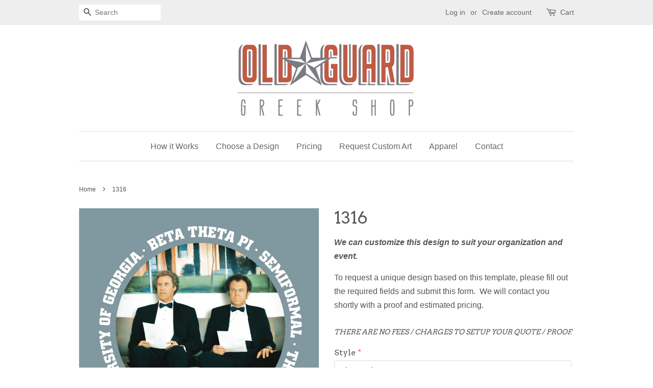

--- FILE ---
content_type: text/html; charset=utf-8
request_url: https://oldguardgreekshop.com/products/1316-1
body_size: 16219
content:
<!doctype html>
<!--[if lt IE 7]><html class="no-js lt-ie9 lt-ie8 lt-ie7" lang="en"> <![endif]-->
<!--[if IE 7]><html class="no-js lt-ie9 lt-ie8" lang="en"> <![endif]-->
<!--[if IE 8]><html class="no-js lt-ie9" lang="en"> <![endif]-->
<!--[if IE 9 ]><html class="ie9 no-js"> <![endif]-->
<!--[if (gt IE 9)|!(IE)]><!--> <html class="no-js"> <!--<![endif]-->
<head>

  <!-- Basic page needs ================================================== -->
  <meta charset="utf-8">
  <meta http-equiv="X-UA-Compatible" content="IE=edge,chrome=1">

  

  <!-- Title and description ================================================== -->
  <title>
  1316 &ndash; Old Guard Graphics - Greek Shop
  </title>

  
  <meta name="description" content="We can customize this design to suit your organization and event. To request a unique design based on this template, please fill out the required fields and submit this form.  We will contact you shortly with a proof and estimated pricing. THERE ARE NO FEES / CHARGES TO SETUP YOUR QUOTE / PROOF. ">
  

  <!-- Social meta ================================================== -->
  

  <meta property="og:type" content="product">
  <meta property="og:title" content="1316">
  <meta property="og:url" content="https://oldguardgreekshop.com/products/1316-1">
  
  <meta property="og:image" content="http://oldguardgreekshop.com/cdn/shop/products/cc_swatches_e14446a0-b7d7-4b93-bd4d-9c7637efbd83_grande.jpg?v=1498671012">
  <meta property="og:image:secure_url" content="https://oldguardgreekshop.com/cdn/shop/products/cc_swatches_e14446a0-b7d7-4b93-bd4d-9c7637efbd83_grande.jpg?v=1498671012">
  
  <meta property="og:image" content="http://oldguardgreekshop.com/cdn/shop/products/BACK_476ee8c0-2917-4b3c-8f8e-0e475128fd3d_grande.jpg?v=1498671012">
  <meta property="og:image:secure_url" content="https://oldguardgreekshop.com/cdn/shop/products/BACK_476ee8c0-2917-4b3c-8f8e-0e475128fd3d_grande.jpg?v=1498671012">
  
  <meta property="og:image" content="http://oldguardgreekshop.com/cdn/shop/products/DETAIL_ff94f5e8-db08-4639-b813-758f78966928_grande.jpg?v=1498671012">
  <meta property="og:image:secure_url" content="https://oldguardgreekshop.com/cdn/shop/products/DETAIL_ff94f5e8-db08-4639-b813-758f78966928_grande.jpg?v=1498671012">
  
  <meta property="og:price:amount" content="0.00">
  <meta property="og:price:currency" content="USD">


  <meta property="og:description" content="We can customize this design to suit your organization and event. To request a unique design based on this template, please fill out the required fields and submit this form.  We will contact you shortly with a proof and estimated pricing. THERE ARE NO FEES / CHARGES TO SETUP YOUR QUOTE / PROOF. ">

<meta property="og:site_name" content="Old Guard Graphics - Greek Shop">


  <meta name="twitter:card" content="summary">



  <meta name="twitter:title" content="1316">
  <meta name="twitter:description" content="We can customize this design to suit your organization and event.
To request a unique design based on this template, please fill out the required fields and submit this form.  We will contact you shor">



  <!-- Helpers ================================================== -->
  <link rel="canonical" href="https://oldguardgreekshop.com/products/1316-1">
  <meta name="viewport" content="width=device-width,initial-scale=1">
  <meta name="theme-color" content="#9e3009">

  <!-- CSS ================================================== -->
  <link href="//oldguardgreekshop.com/cdn/shop/t/2/assets/timber.scss.css?v=81623565299429443991687394618" rel="stylesheet" type="text/css" media="all" />
  <link href="//oldguardgreekshop.com/cdn/shop/t/2/assets/theme.scss.css?v=178455155232808104301674769406" rel="stylesheet" type="text/css" media="all" />

  

  
    
    
    <link href="//fonts.googleapis.com/css?family=Arvo:400" rel="stylesheet" type="text/css" media="all" />
  




  <script>
    window.theme = window.theme || {};

    var theme = {
      strings: {
        zoomClose: "Close (Esc)",
        zoomPrev: "Previous (Left arrow key)",
        zoomNext: "Next (Right arrow key)"
      },
      settings: {
        // Adding some settings to allow the editor to update correctly when they are changed
        themeBgImage: false,
        customBgImage: '',
        enableWideLayout: false,
        typeAccentTransform: false,
        typeAccentSpacing: false,
        baseFontSize: '16px',
        headerBaseFontSize: '32px',
        accentFontSize: '16px'
      },
      variables: {
        mediaQueryMedium: 'screen and (max-width: 768px)',
        bpSmall: false
      },
      moneyFormat: "\u003cspan class=hidden\u003e${{ amount }}\u003c\/span\u003e"
    }
  </script>

  <!-- Header hook for plugins ================================================== -->
  <script>window.performance && window.performance.mark && window.performance.mark('shopify.content_for_header.start');</script><meta id="shopify-digital-wallet" name="shopify-digital-wallet" content="/19945039/digital_wallets/dialog">
<link rel="alternate" type="application/json+oembed" href="https://oldguardgreekshop.com/products/1316-1.oembed">
<script async="async" src="/checkouts/internal/preloads.js?locale=en-US"></script>
<script id="shopify-features" type="application/json">{"accessToken":"b9c2e34d88560c351b8bc78cacb3d8ac","betas":["rich-media-storefront-analytics"],"domain":"oldguardgreekshop.com","predictiveSearch":true,"shopId":19945039,"locale":"en"}</script>
<script>var Shopify = Shopify || {};
Shopify.shop = "oldguardgreekshop.myshopify.com";
Shopify.locale = "en";
Shopify.currency = {"active":"USD","rate":"1.0"};
Shopify.country = "US";
Shopify.theme = {"name":"minimal","id":173802256,"schema_name":"Minimal","schema_version":"3.2.0","theme_store_id":380,"role":"main"};
Shopify.theme.handle = "null";
Shopify.theme.style = {"id":null,"handle":null};
Shopify.cdnHost = "oldguardgreekshop.com/cdn";
Shopify.routes = Shopify.routes || {};
Shopify.routes.root = "/";</script>
<script type="module">!function(o){(o.Shopify=o.Shopify||{}).modules=!0}(window);</script>
<script>!function(o){function n(){var o=[];function n(){o.push(Array.prototype.slice.apply(arguments))}return n.q=o,n}var t=o.Shopify=o.Shopify||{};t.loadFeatures=n(),t.autoloadFeatures=n()}(window);</script>
<script id="shop-js-analytics" type="application/json">{"pageType":"product"}</script>
<script defer="defer" async type="module" src="//oldguardgreekshop.com/cdn/shopifycloud/shop-js/modules/v2/client.init-shop-cart-sync_BdyHc3Nr.en.esm.js"></script>
<script defer="defer" async type="module" src="//oldguardgreekshop.com/cdn/shopifycloud/shop-js/modules/v2/chunk.common_Daul8nwZ.esm.js"></script>
<script type="module">
  await import("//oldguardgreekshop.com/cdn/shopifycloud/shop-js/modules/v2/client.init-shop-cart-sync_BdyHc3Nr.en.esm.js");
await import("//oldguardgreekshop.com/cdn/shopifycloud/shop-js/modules/v2/chunk.common_Daul8nwZ.esm.js");

  window.Shopify.SignInWithShop?.initShopCartSync?.({"fedCMEnabled":true,"windoidEnabled":true});

</script>
<script>(function() {
  var isLoaded = false;
  function asyncLoad() {
    if (isLoaded) return;
    isLoaded = true;
    var urls = ["https:\/\/cdn.productcustomizer.com\/storefront\/production-product-customizer-v2.js?shop=oldguardgreekshop.myshopify.com"];
    for (var i = 0; i < urls.length; i++) {
      var s = document.createElement('script');
      s.type = 'text/javascript';
      s.async = true;
      s.src = urls[i];
      var x = document.getElementsByTagName('script')[0];
      x.parentNode.insertBefore(s, x);
    }
  };
  if(window.attachEvent) {
    window.attachEvent('onload', asyncLoad);
  } else {
    window.addEventListener('load', asyncLoad, false);
  }
})();</script>
<script id="__st">var __st={"a":19945039,"offset":-18000,"reqid":"11ffd8be-ea20-4758-b820-511eb766635c-1768965179","pageurl":"oldguardgreekshop.com\/products\/1316-1","u":"f72899c61198","p":"product","rtyp":"product","rid":9595716368};</script>
<script>window.ShopifyPaypalV4VisibilityTracking = true;</script>
<script id="captcha-bootstrap">!function(){'use strict';const t='contact',e='account',n='new_comment',o=[[t,t],['blogs',n],['comments',n],[t,'customer']],c=[[e,'customer_login'],[e,'guest_login'],[e,'recover_customer_password'],[e,'create_customer']],r=t=>t.map((([t,e])=>`form[action*='/${t}']:not([data-nocaptcha='true']) input[name='form_type'][value='${e}']`)).join(','),a=t=>()=>t?[...document.querySelectorAll(t)].map((t=>t.form)):[];function s(){const t=[...o],e=r(t);return a(e)}const i='password',u='form_key',d=['recaptcha-v3-token','g-recaptcha-response','h-captcha-response',i],f=()=>{try{return window.sessionStorage}catch{return}},m='__shopify_v',_=t=>t.elements[u];function p(t,e,n=!1){try{const o=window.sessionStorage,c=JSON.parse(o.getItem(e)),{data:r}=function(t){const{data:e,action:n}=t;return t[m]||n?{data:e,action:n}:{data:t,action:n}}(c);for(const[e,n]of Object.entries(r))t.elements[e]&&(t.elements[e].value=n);n&&o.removeItem(e)}catch(o){console.error('form repopulation failed',{error:o})}}const l='form_type',E='cptcha';function T(t){t.dataset[E]=!0}const w=window,h=w.document,L='Shopify',v='ce_forms',y='captcha';let A=!1;((t,e)=>{const n=(g='f06e6c50-85a8-45c8-87d0-21a2b65856fe',I='https://cdn.shopify.com/shopifycloud/storefront-forms-hcaptcha/ce_storefront_forms_captcha_hcaptcha.v1.5.2.iife.js',D={infoText:'Protected by hCaptcha',privacyText:'Privacy',termsText:'Terms'},(t,e,n)=>{const o=w[L][v],c=o.bindForm;if(c)return c(t,g,e,D).then(n);var r;o.q.push([[t,g,e,D],n]),r=I,A||(h.body.append(Object.assign(h.createElement('script'),{id:'captcha-provider',async:!0,src:r})),A=!0)});var g,I,D;w[L]=w[L]||{},w[L][v]=w[L][v]||{},w[L][v].q=[],w[L][y]=w[L][y]||{},w[L][y].protect=function(t,e){n(t,void 0,e),T(t)},Object.freeze(w[L][y]),function(t,e,n,w,h,L){const[v,y,A,g]=function(t,e,n){const i=e?o:[],u=t?c:[],d=[...i,...u],f=r(d),m=r(i),_=r(d.filter((([t,e])=>n.includes(e))));return[a(f),a(m),a(_),s()]}(w,h,L),I=t=>{const e=t.target;return e instanceof HTMLFormElement?e:e&&e.form},D=t=>v().includes(t);t.addEventListener('submit',(t=>{const e=I(t);if(!e)return;const n=D(e)&&!e.dataset.hcaptchaBound&&!e.dataset.recaptchaBound,o=_(e),c=g().includes(e)&&(!o||!o.value);(n||c)&&t.preventDefault(),c&&!n&&(function(t){try{if(!f())return;!function(t){const e=f();if(!e)return;const n=_(t);if(!n)return;const o=n.value;o&&e.removeItem(o)}(t);const e=Array.from(Array(32),(()=>Math.random().toString(36)[2])).join('');!function(t,e){_(t)||t.append(Object.assign(document.createElement('input'),{type:'hidden',name:u})),t.elements[u].value=e}(t,e),function(t,e){const n=f();if(!n)return;const o=[...t.querySelectorAll(`input[type='${i}']`)].map((({name:t})=>t)),c=[...d,...o],r={};for(const[a,s]of new FormData(t).entries())c.includes(a)||(r[a]=s);n.setItem(e,JSON.stringify({[m]:1,action:t.action,data:r}))}(t,e)}catch(e){console.error('failed to persist form',e)}}(e),e.submit())}));const S=(t,e)=>{t&&!t.dataset[E]&&(n(t,e.some((e=>e===t))),T(t))};for(const o of['focusin','change'])t.addEventListener(o,(t=>{const e=I(t);D(e)&&S(e,y())}));const B=e.get('form_key'),M=e.get(l),P=B&&M;t.addEventListener('DOMContentLoaded',(()=>{const t=y();if(P)for(const e of t)e.elements[l].value===M&&p(e,B);[...new Set([...A(),...v().filter((t=>'true'===t.dataset.shopifyCaptcha))])].forEach((e=>S(e,t)))}))}(h,new URLSearchParams(w.location.search),n,t,e,['guest_login'])})(!0,!0)}();</script>
<script integrity="sha256-4kQ18oKyAcykRKYeNunJcIwy7WH5gtpwJnB7kiuLZ1E=" data-source-attribution="shopify.loadfeatures" defer="defer" src="//oldguardgreekshop.com/cdn/shopifycloud/storefront/assets/storefront/load_feature-a0a9edcb.js" crossorigin="anonymous"></script>
<script data-source-attribution="shopify.dynamic_checkout.dynamic.init">var Shopify=Shopify||{};Shopify.PaymentButton=Shopify.PaymentButton||{isStorefrontPortableWallets:!0,init:function(){window.Shopify.PaymentButton.init=function(){};var t=document.createElement("script");t.src="https://oldguardgreekshop.com/cdn/shopifycloud/portable-wallets/latest/portable-wallets.en.js",t.type="module",document.head.appendChild(t)}};
</script>
<script data-source-attribution="shopify.dynamic_checkout.buyer_consent">
  function portableWalletsHideBuyerConsent(e){var t=document.getElementById("shopify-buyer-consent"),n=document.getElementById("shopify-subscription-policy-button");t&&n&&(t.classList.add("hidden"),t.setAttribute("aria-hidden","true"),n.removeEventListener("click",e))}function portableWalletsShowBuyerConsent(e){var t=document.getElementById("shopify-buyer-consent"),n=document.getElementById("shopify-subscription-policy-button");t&&n&&(t.classList.remove("hidden"),t.removeAttribute("aria-hidden"),n.addEventListener("click",e))}window.Shopify?.PaymentButton&&(window.Shopify.PaymentButton.hideBuyerConsent=portableWalletsHideBuyerConsent,window.Shopify.PaymentButton.showBuyerConsent=portableWalletsShowBuyerConsent);
</script>
<script data-source-attribution="shopify.dynamic_checkout.cart.bootstrap">document.addEventListener("DOMContentLoaded",(function(){function t(){return document.querySelector("shopify-accelerated-checkout-cart, shopify-accelerated-checkout")}if(t())Shopify.PaymentButton.init();else{new MutationObserver((function(e,n){t()&&(Shopify.PaymentButton.init(),n.disconnect())})).observe(document.body,{childList:!0,subtree:!0})}}));
</script>

<script>window.performance && window.performance.mark && window.performance.mark('shopify.content_for_header.end');</script>

  

<!--[if lt IE 9]>
<script src="//cdnjs.cloudflare.com/ajax/libs/html5shiv/3.7.2/html5shiv.min.js" type="text/javascript"></script>
<link href="//oldguardgreekshop.com/cdn/shop/t/2/assets/respond-proxy.html" id="respond-proxy" rel="respond-proxy" />
<link href="//oldguardgreekshop.com/search?q=3678c082eebccc9b1fa7657065450471" id="respond-redirect" rel="respond-redirect" />
<script src="//oldguardgreekshop.com/search?q=3678c082eebccc9b1fa7657065450471" type="text/javascript"></script>
<![endif]-->


  <script src="//ajax.googleapis.com/ajax/libs/jquery/2.2.3/jquery.min.js" type="text/javascript"></script>

  
  
  <link href="//oldguardgreekshop.com/cdn/shop/t/2/assets/shopstorm-apps.scss.css?v=78195829596500560511623446110" rel="stylesheet" type="text/css" media="all" />
  <script async src="https://cdn.productcustomizer.com/storefront/production-product-customizer-v2.js?shop=oldguardgreekshop.myshopify.com" type="text/javascript"></script>
<link href="https://monorail-edge.shopifysvc.com" rel="dns-prefetch">
<script>(function(){if ("sendBeacon" in navigator && "performance" in window) {try {var session_token_from_headers = performance.getEntriesByType('navigation')[0].serverTiming.find(x => x.name == '_s').description;} catch {var session_token_from_headers = undefined;}var session_cookie_matches = document.cookie.match(/_shopify_s=([^;]*)/);var session_token_from_cookie = session_cookie_matches && session_cookie_matches.length === 2 ? session_cookie_matches[1] : "";var session_token = session_token_from_headers || session_token_from_cookie || "";function handle_abandonment_event(e) {var entries = performance.getEntries().filter(function(entry) {return /monorail-edge.shopifysvc.com/.test(entry.name);});if (!window.abandonment_tracked && entries.length === 0) {window.abandonment_tracked = true;var currentMs = Date.now();var navigation_start = performance.timing.navigationStart;var payload = {shop_id: 19945039,url: window.location.href,navigation_start,duration: currentMs - navigation_start,session_token,page_type: "product"};window.navigator.sendBeacon("https://monorail-edge.shopifysvc.com/v1/produce", JSON.stringify({schema_id: "online_store_buyer_site_abandonment/1.1",payload: payload,metadata: {event_created_at_ms: currentMs,event_sent_at_ms: currentMs}}));}}window.addEventListener('pagehide', handle_abandonment_event);}}());</script>
<script id="web-pixels-manager-setup">(function e(e,d,r,n,o){if(void 0===o&&(o={}),!Boolean(null===(a=null===(i=window.Shopify)||void 0===i?void 0:i.analytics)||void 0===a?void 0:a.replayQueue)){var i,a;window.Shopify=window.Shopify||{};var t=window.Shopify;t.analytics=t.analytics||{};var s=t.analytics;s.replayQueue=[],s.publish=function(e,d,r){return s.replayQueue.push([e,d,r]),!0};try{self.performance.mark("wpm:start")}catch(e){}var l=function(){var e={modern:/Edge?\/(1{2}[4-9]|1[2-9]\d|[2-9]\d{2}|\d{4,})\.\d+(\.\d+|)|Firefox\/(1{2}[4-9]|1[2-9]\d|[2-9]\d{2}|\d{4,})\.\d+(\.\d+|)|Chrom(ium|e)\/(9{2}|\d{3,})\.\d+(\.\d+|)|(Maci|X1{2}).+ Version\/(15\.\d+|(1[6-9]|[2-9]\d|\d{3,})\.\d+)([,.]\d+|)( \(\w+\)|)( Mobile\/\w+|) Safari\/|Chrome.+OPR\/(9{2}|\d{3,})\.\d+\.\d+|(CPU[ +]OS|iPhone[ +]OS|CPU[ +]iPhone|CPU IPhone OS|CPU iPad OS)[ +]+(15[._]\d+|(1[6-9]|[2-9]\d|\d{3,})[._]\d+)([._]\d+|)|Android:?[ /-](13[3-9]|1[4-9]\d|[2-9]\d{2}|\d{4,})(\.\d+|)(\.\d+|)|Android.+Firefox\/(13[5-9]|1[4-9]\d|[2-9]\d{2}|\d{4,})\.\d+(\.\d+|)|Android.+Chrom(ium|e)\/(13[3-9]|1[4-9]\d|[2-9]\d{2}|\d{4,})\.\d+(\.\d+|)|SamsungBrowser\/([2-9]\d|\d{3,})\.\d+/,legacy:/Edge?\/(1[6-9]|[2-9]\d|\d{3,})\.\d+(\.\d+|)|Firefox\/(5[4-9]|[6-9]\d|\d{3,})\.\d+(\.\d+|)|Chrom(ium|e)\/(5[1-9]|[6-9]\d|\d{3,})\.\d+(\.\d+|)([\d.]+$|.*Safari\/(?![\d.]+ Edge\/[\d.]+$))|(Maci|X1{2}).+ Version\/(10\.\d+|(1[1-9]|[2-9]\d|\d{3,})\.\d+)([,.]\d+|)( \(\w+\)|)( Mobile\/\w+|) Safari\/|Chrome.+OPR\/(3[89]|[4-9]\d|\d{3,})\.\d+\.\d+|(CPU[ +]OS|iPhone[ +]OS|CPU[ +]iPhone|CPU IPhone OS|CPU iPad OS)[ +]+(10[._]\d+|(1[1-9]|[2-9]\d|\d{3,})[._]\d+)([._]\d+|)|Android:?[ /-](13[3-9]|1[4-9]\d|[2-9]\d{2}|\d{4,})(\.\d+|)(\.\d+|)|Mobile Safari.+OPR\/([89]\d|\d{3,})\.\d+\.\d+|Android.+Firefox\/(13[5-9]|1[4-9]\d|[2-9]\d{2}|\d{4,})\.\d+(\.\d+|)|Android.+Chrom(ium|e)\/(13[3-9]|1[4-9]\d|[2-9]\d{2}|\d{4,})\.\d+(\.\d+|)|Android.+(UC? ?Browser|UCWEB|U3)[ /]?(15\.([5-9]|\d{2,})|(1[6-9]|[2-9]\d|\d{3,})\.\d+)\.\d+|SamsungBrowser\/(5\.\d+|([6-9]|\d{2,})\.\d+)|Android.+MQ{2}Browser\/(14(\.(9|\d{2,})|)|(1[5-9]|[2-9]\d|\d{3,})(\.\d+|))(\.\d+|)|K[Aa][Ii]OS\/(3\.\d+|([4-9]|\d{2,})\.\d+)(\.\d+|)/},d=e.modern,r=e.legacy,n=navigator.userAgent;return n.match(d)?"modern":n.match(r)?"legacy":"unknown"}(),u="modern"===l?"modern":"legacy",c=(null!=n?n:{modern:"",legacy:""})[u],f=function(e){return[e.baseUrl,"/wpm","/b",e.hashVersion,"modern"===e.buildTarget?"m":"l",".js"].join("")}({baseUrl:d,hashVersion:r,buildTarget:u}),m=function(e){var d=e.version,r=e.bundleTarget,n=e.surface,o=e.pageUrl,i=e.monorailEndpoint;return{emit:function(e){var a=e.status,t=e.errorMsg,s=(new Date).getTime(),l=JSON.stringify({metadata:{event_sent_at_ms:s},events:[{schema_id:"web_pixels_manager_load/3.1",payload:{version:d,bundle_target:r,page_url:o,status:a,surface:n,error_msg:t},metadata:{event_created_at_ms:s}}]});if(!i)return console&&console.warn&&console.warn("[Web Pixels Manager] No Monorail endpoint provided, skipping logging."),!1;try{return self.navigator.sendBeacon.bind(self.navigator)(i,l)}catch(e){}var u=new XMLHttpRequest;try{return u.open("POST",i,!0),u.setRequestHeader("Content-Type","text/plain"),u.send(l),!0}catch(e){return console&&console.warn&&console.warn("[Web Pixels Manager] Got an unhandled error while logging to Monorail."),!1}}}}({version:r,bundleTarget:l,surface:e.surface,pageUrl:self.location.href,monorailEndpoint:e.monorailEndpoint});try{o.browserTarget=l,function(e){var d=e.src,r=e.async,n=void 0===r||r,o=e.onload,i=e.onerror,a=e.sri,t=e.scriptDataAttributes,s=void 0===t?{}:t,l=document.createElement("script"),u=document.querySelector("head"),c=document.querySelector("body");if(l.async=n,l.src=d,a&&(l.integrity=a,l.crossOrigin="anonymous"),s)for(var f in s)if(Object.prototype.hasOwnProperty.call(s,f))try{l.dataset[f]=s[f]}catch(e){}if(o&&l.addEventListener("load",o),i&&l.addEventListener("error",i),u)u.appendChild(l);else{if(!c)throw new Error("Did not find a head or body element to append the script");c.appendChild(l)}}({src:f,async:!0,onload:function(){if(!function(){var e,d;return Boolean(null===(d=null===(e=window.Shopify)||void 0===e?void 0:e.analytics)||void 0===d?void 0:d.initialized)}()){var d=window.webPixelsManager.init(e)||void 0;if(d){var r=window.Shopify.analytics;r.replayQueue.forEach((function(e){var r=e[0],n=e[1],o=e[2];d.publishCustomEvent(r,n,o)})),r.replayQueue=[],r.publish=d.publishCustomEvent,r.visitor=d.visitor,r.initialized=!0}}},onerror:function(){return m.emit({status:"failed",errorMsg:"".concat(f," has failed to load")})},sri:function(e){var d=/^sha384-[A-Za-z0-9+/=]+$/;return"string"==typeof e&&d.test(e)}(c)?c:"",scriptDataAttributes:o}),m.emit({status:"loading"})}catch(e){m.emit({status:"failed",errorMsg:(null==e?void 0:e.message)||"Unknown error"})}}})({shopId: 19945039,storefrontBaseUrl: "https://oldguardgreekshop.com",extensionsBaseUrl: "https://extensions.shopifycdn.com/cdn/shopifycloud/web-pixels-manager",monorailEndpoint: "https://monorail-edge.shopifysvc.com/unstable/produce_batch",surface: "storefront-renderer",enabledBetaFlags: ["2dca8a86"],webPixelsConfigList: [{"id":"52428865","eventPayloadVersion":"v1","runtimeContext":"LAX","scriptVersion":"1","type":"CUSTOM","privacyPurposes":["MARKETING"],"name":"Meta pixel (migrated)"},{"id":"shopify-app-pixel","configuration":"{}","eventPayloadVersion":"v1","runtimeContext":"STRICT","scriptVersion":"0450","apiClientId":"shopify-pixel","type":"APP","privacyPurposes":["ANALYTICS","MARKETING"]},{"id":"shopify-custom-pixel","eventPayloadVersion":"v1","runtimeContext":"LAX","scriptVersion":"0450","apiClientId":"shopify-pixel","type":"CUSTOM","privacyPurposes":["ANALYTICS","MARKETING"]}],isMerchantRequest: false,initData: {"shop":{"name":"Old Guard Graphics - Greek Shop","paymentSettings":{"currencyCode":"USD"},"myshopifyDomain":"oldguardgreekshop.myshopify.com","countryCode":"US","storefrontUrl":"https:\/\/oldguardgreekshop.com"},"customer":null,"cart":null,"checkout":null,"productVariants":[{"price":{"amount":0.0,"currencyCode":"USD"},"product":{"title":"1316","vendor":"oldguardgreekshop","id":"9595716368","untranslatedTitle":"1316","url":"\/products\/1316-1","type":"Shirt Design Template"},"id":"39997906448","image":{"src":"\/\/oldguardgreekshop.com\/cdn\/shop\/products\/DETAIL_ff94f5e8-db08-4639-b813-758f78966928.jpg?v=1498671012"},"sku":"","title":"Default Title","untranslatedTitle":"Default Title"}],"purchasingCompany":null},},"https://oldguardgreekshop.com/cdn","fcfee988w5aeb613cpc8e4bc33m6693e112",{"modern":"","legacy":""},{"shopId":"19945039","storefrontBaseUrl":"https:\/\/oldguardgreekshop.com","extensionBaseUrl":"https:\/\/extensions.shopifycdn.com\/cdn\/shopifycloud\/web-pixels-manager","surface":"storefront-renderer","enabledBetaFlags":"[\"2dca8a86\"]","isMerchantRequest":"false","hashVersion":"fcfee988w5aeb613cpc8e4bc33m6693e112","publish":"custom","events":"[[\"page_viewed\",{}],[\"product_viewed\",{\"productVariant\":{\"price\":{\"amount\":0.0,\"currencyCode\":\"USD\"},\"product\":{\"title\":\"1316\",\"vendor\":\"oldguardgreekshop\",\"id\":\"9595716368\",\"untranslatedTitle\":\"1316\",\"url\":\"\/products\/1316-1\",\"type\":\"Shirt Design Template\"},\"id\":\"39997906448\",\"image\":{\"src\":\"\/\/oldguardgreekshop.com\/cdn\/shop\/products\/DETAIL_ff94f5e8-db08-4639-b813-758f78966928.jpg?v=1498671012\"},\"sku\":\"\",\"title\":\"Default Title\",\"untranslatedTitle\":\"Default Title\"}}]]"});</script><script>
  window.ShopifyAnalytics = window.ShopifyAnalytics || {};
  window.ShopifyAnalytics.meta = window.ShopifyAnalytics.meta || {};
  window.ShopifyAnalytics.meta.currency = 'USD';
  var meta = {"product":{"id":9595716368,"gid":"gid:\/\/shopify\/Product\/9595716368","vendor":"oldguardgreekshop","type":"Shirt Design Template","handle":"1316-1","variants":[{"id":39997906448,"price":0,"name":"1316","public_title":null,"sku":""}],"remote":false},"page":{"pageType":"product","resourceType":"product","resourceId":9595716368,"requestId":"11ffd8be-ea20-4758-b820-511eb766635c-1768965179"}};
  for (var attr in meta) {
    window.ShopifyAnalytics.meta[attr] = meta[attr];
  }
</script>
<script class="analytics">
  (function () {
    var customDocumentWrite = function(content) {
      var jquery = null;

      if (window.jQuery) {
        jquery = window.jQuery;
      } else if (window.Checkout && window.Checkout.$) {
        jquery = window.Checkout.$;
      }

      if (jquery) {
        jquery('body').append(content);
      }
    };

    var hasLoggedConversion = function(token) {
      if (token) {
        return document.cookie.indexOf('loggedConversion=' + token) !== -1;
      }
      return false;
    }

    var setCookieIfConversion = function(token) {
      if (token) {
        var twoMonthsFromNow = new Date(Date.now());
        twoMonthsFromNow.setMonth(twoMonthsFromNow.getMonth() + 2);

        document.cookie = 'loggedConversion=' + token + '; expires=' + twoMonthsFromNow;
      }
    }

    var trekkie = window.ShopifyAnalytics.lib = window.trekkie = window.trekkie || [];
    if (trekkie.integrations) {
      return;
    }
    trekkie.methods = [
      'identify',
      'page',
      'ready',
      'track',
      'trackForm',
      'trackLink'
    ];
    trekkie.factory = function(method) {
      return function() {
        var args = Array.prototype.slice.call(arguments);
        args.unshift(method);
        trekkie.push(args);
        return trekkie;
      };
    };
    for (var i = 0; i < trekkie.methods.length; i++) {
      var key = trekkie.methods[i];
      trekkie[key] = trekkie.factory(key);
    }
    trekkie.load = function(config) {
      trekkie.config = config || {};
      trekkie.config.initialDocumentCookie = document.cookie;
      var first = document.getElementsByTagName('script')[0];
      var script = document.createElement('script');
      script.type = 'text/javascript';
      script.onerror = function(e) {
        var scriptFallback = document.createElement('script');
        scriptFallback.type = 'text/javascript';
        scriptFallback.onerror = function(error) {
                var Monorail = {
      produce: function produce(monorailDomain, schemaId, payload) {
        var currentMs = new Date().getTime();
        var event = {
          schema_id: schemaId,
          payload: payload,
          metadata: {
            event_created_at_ms: currentMs,
            event_sent_at_ms: currentMs
          }
        };
        return Monorail.sendRequest("https://" + monorailDomain + "/v1/produce", JSON.stringify(event));
      },
      sendRequest: function sendRequest(endpointUrl, payload) {
        // Try the sendBeacon API
        if (window && window.navigator && typeof window.navigator.sendBeacon === 'function' && typeof window.Blob === 'function' && !Monorail.isIos12()) {
          var blobData = new window.Blob([payload], {
            type: 'text/plain'
          });

          if (window.navigator.sendBeacon(endpointUrl, blobData)) {
            return true;
          } // sendBeacon was not successful

        } // XHR beacon

        var xhr = new XMLHttpRequest();

        try {
          xhr.open('POST', endpointUrl);
          xhr.setRequestHeader('Content-Type', 'text/plain');
          xhr.send(payload);
        } catch (e) {
          console.log(e);
        }

        return false;
      },
      isIos12: function isIos12() {
        return window.navigator.userAgent.lastIndexOf('iPhone; CPU iPhone OS 12_') !== -1 || window.navigator.userAgent.lastIndexOf('iPad; CPU OS 12_') !== -1;
      }
    };
    Monorail.produce('monorail-edge.shopifysvc.com',
      'trekkie_storefront_load_errors/1.1',
      {shop_id: 19945039,
      theme_id: 173802256,
      app_name: "storefront",
      context_url: window.location.href,
      source_url: "//oldguardgreekshop.com/cdn/s/trekkie.storefront.cd680fe47e6c39ca5d5df5f0a32d569bc48c0f27.min.js"});

        };
        scriptFallback.async = true;
        scriptFallback.src = '//oldguardgreekshop.com/cdn/s/trekkie.storefront.cd680fe47e6c39ca5d5df5f0a32d569bc48c0f27.min.js';
        first.parentNode.insertBefore(scriptFallback, first);
      };
      script.async = true;
      script.src = '//oldguardgreekshop.com/cdn/s/trekkie.storefront.cd680fe47e6c39ca5d5df5f0a32d569bc48c0f27.min.js';
      first.parentNode.insertBefore(script, first);
    };
    trekkie.load(
      {"Trekkie":{"appName":"storefront","development":false,"defaultAttributes":{"shopId":19945039,"isMerchantRequest":null,"themeId":173802256,"themeCityHash":"7730690851096600427","contentLanguage":"en","currency":"USD","eventMetadataId":"25014d6f-4fee-4312-a825-38d6788e8af7"},"isServerSideCookieWritingEnabled":true,"monorailRegion":"shop_domain","enabledBetaFlags":["65f19447"]},"Session Attribution":{},"S2S":{"facebookCapiEnabled":false,"source":"trekkie-storefront-renderer","apiClientId":580111}}
    );

    var loaded = false;
    trekkie.ready(function() {
      if (loaded) return;
      loaded = true;

      window.ShopifyAnalytics.lib = window.trekkie;

      var originalDocumentWrite = document.write;
      document.write = customDocumentWrite;
      try { window.ShopifyAnalytics.merchantGoogleAnalytics.call(this); } catch(error) {};
      document.write = originalDocumentWrite;

      window.ShopifyAnalytics.lib.page(null,{"pageType":"product","resourceType":"product","resourceId":9595716368,"requestId":"11ffd8be-ea20-4758-b820-511eb766635c-1768965179","shopifyEmitted":true});

      var match = window.location.pathname.match(/checkouts\/(.+)\/(thank_you|post_purchase)/)
      var token = match? match[1]: undefined;
      if (!hasLoggedConversion(token)) {
        setCookieIfConversion(token);
        window.ShopifyAnalytics.lib.track("Viewed Product",{"currency":"USD","variantId":39997906448,"productId":9595716368,"productGid":"gid:\/\/shopify\/Product\/9595716368","name":"1316","price":"0.00","sku":"","brand":"oldguardgreekshop","variant":null,"category":"Shirt Design Template","nonInteraction":true,"remote":false},undefined,undefined,{"shopifyEmitted":true});
      window.ShopifyAnalytics.lib.track("monorail:\/\/trekkie_storefront_viewed_product\/1.1",{"currency":"USD","variantId":39997906448,"productId":9595716368,"productGid":"gid:\/\/shopify\/Product\/9595716368","name":"1316","price":"0.00","sku":"","brand":"oldguardgreekshop","variant":null,"category":"Shirt Design Template","nonInteraction":true,"remote":false,"referer":"https:\/\/oldguardgreekshop.com\/products\/1316-1"});
      }
    });


        var eventsListenerScript = document.createElement('script');
        eventsListenerScript.async = true;
        eventsListenerScript.src = "//oldguardgreekshop.com/cdn/shopifycloud/storefront/assets/shop_events_listener-3da45d37.js";
        document.getElementsByTagName('head')[0].appendChild(eventsListenerScript);

})();</script>
<script
  defer
  src="https://oldguardgreekshop.com/cdn/shopifycloud/perf-kit/shopify-perf-kit-3.0.4.min.js"
  data-application="storefront-renderer"
  data-shop-id="19945039"
  data-render-region="gcp-us-central1"
  data-page-type="product"
  data-theme-instance-id="173802256"
  data-theme-name="Minimal"
  data-theme-version="3.2.0"
  data-monorail-region="shop_domain"
  data-resource-timing-sampling-rate="10"
  data-shs="true"
  data-shs-beacon="true"
  data-shs-export-with-fetch="true"
  data-shs-logs-sample-rate="1"
  data-shs-beacon-endpoint="https://oldguardgreekshop.com/api/collect"
></script>
</head>
<body id="1316" class="template-product" >

  <div id="shopify-section-header" class="shopify-section"><style>
  .site-header__logo a {
    max-width: 450px;
  }

  /*================= If logo is above navigation ================== */
  
    .site-nav {
      
        border-top: 1px solid #dddddd;
        border-bottom: 1px solid #dddddd;
      
      margin-top: 30px;
    }
  

  /*============ If logo is on the same line as navigation ============ */
  


  
</style>

<div data-section-id="header" data-section-type="header-section">
  <div class="header-bar">
    <div class="wrapper medium-down--hide">
      <div class="post-large--display-table">

        
          <div class="header-bar__left post-large--display-table-cell">

            

            

            
              <div class="header-bar__module header-bar__search">
                


  <form action="/search" method="get" class="header-bar__search-form clearfix" role="search">
    
    <button type="submit" class="btn icon-fallback-text header-bar__search-submit">
      <span class="icon icon-search" aria-hidden="true"></span>
      <span class="fallback-text">Search</span>
    </button>
    <input type="search" name="q" value="" aria-label="Search" class="header-bar__search-input" placeholder="Search">
  </form>


              </div>
            

          </div>
        

        <div class="header-bar__right post-large--display-table-cell">

          
            <ul class="header-bar__module header-bar__module--list">
              
                <li>
                  <a href="/account/login" id="customer_login_link">Log in</a>
                </li>
                <li>or</li>
                <li>
                  <a href="/account/register" id="customer_register_link">Create account</a>
                </li>
              
            </ul>
          

          <div class="header-bar__module">
            <span class="header-bar__sep" aria-hidden="true"></span>
            <a href="/cart" class="cart-page-link">
              <span class="icon icon-cart header-bar__cart-icon" aria-hidden="true"></span>
            </a>
          </div>

          <div class="header-bar__module">
            <a href="/cart" class="cart-page-link">
              Cart
              <span class="cart-count header-bar__cart-count hidden-count">0</span>
            </a>
          </div>

          
            
          

        </div>
      </div>
    </div>
    <div class="wrapper post-large--hide">
      
        <button type="button" class="mobile-nav-trigger" id="MobileNavTrigger" data-menu-state="close">
          <span class="icon icon-hamburger" aria-hidden="true"></span>
          Menu
        </button>
      
      <a href="/cart" class="cart-page-link mobile-cart-page-link">
        <span class="icon icon-cart header-bar__cart-icon" aria-hidden="true"></span>
        Cart <span class="cart-count hidden-count">0</span>
      </a>
    </div>
    <ul id="MobileNav" class="mobile-nav post-large--hide">
  
  
  
  <li class="mobile-nav__link" aria-haspopup="true">
    
      <a href="/pages/how-it-works" class="mobile-nav">
        How it Works
      </a>
    
  </li>
  
  
  <li class="mobile-nav__link" aria-haspopup="true">
    
      <a href="/collections" class="mobile-nav">
        Choose a Design
      </a>
    
  </li>
  
  
  <li class="mobile-nav__link" aria-haspopup="true">
    
      <a href="/pages/pricing" class="mobile-nav">
        Pricing
      </a>
    
  </li>
  
  
  <li class="mobile-nav__link" aria-haspopup="true">
    
      <a href="/pages/custom-art" class="mobile-nav">
        Request Custom Art
      </a>
    
  </li>
  
  
  <li class="mobile-nav__link" aria-haspopup="true">
    
      <a href="/collections/apparel" class="mobile-nav">
        Apparel
      </a>
    
  </li>
  
  
  <li class="mobile-nav__link" aria-haspopup="true">
    
      <a href="/pages/contact" class="mobile-nav">
        Contact
      </a>
    
  </li>
  

  
    
      <li class="mobile-nav__link">
        <a href="/account/login" id="customer_login_link">Log in</a>
      </li>
      <li class="mobile-nav__link">
        <a href="/account/register" id="customer_register_link">Create account</a>
      </li>
    
  
  
  <li class="mobile-nav__link">
    
      <div class="header-bar__module header-bar__search">
        


  <form action="/search" method="get" class="header-bar__search-form clearfix" role="search">
    
    <button type="submit" class="btn icon-fallback-text header-bar__search-submit">
      <span class="icon icon-search" aria-hidden="true"></span>
      <span class="fallback-text">Search</span>
    </button>
    <input type="search" name="q" value="" aria-label="Search" class="header-bar__search-input" placeholder="Search">
  </form>


      </div>
    
  </li>
  
</ul>

  </div>

  <header class="site-header" role="banner">
    <div class="wrapper">

      

      <div class="grid--full">
        <div class="grid__item">
          
            <div class="h1 site-header__logo" itemscope itemtype="http://schema.org/Organization">
          
            
              
              <a href="/" itemprop="url">
                <img src="//oldguardgreekshop.com/cdn/shop/files/old-guard-greek-shop8_450x.gif?v=1613678582" alt="Old Guard Graphics - Greek Shop" itemprop="logo">
              </a>
            
          
            </div>
          
          
        </div>
      </div>
      <div class="grid--full medium-down--hide">
        <div class="grid__item">
          
<ul class="site-nav" role="navigation" id="AccessibleNav">
  
    
    
    
      <li >
        <a href="/pages/how-it-works" class="site-nav__link">How it Works</a>
      </li>
    
  
    
    
    
      <li >
        <a href="/collections" class="site-nav__link">Choose a Design</a>
      </li>
    
  
    
    
    
      <li >
        <a href="/pages/pricing" class="site-nav__link">Pricing</a>
      </li>
    
  
    
    
    
      <li >
        <a href="/pages/custom-art" class="site-nav__link">Request Custom Art</a>
      </li>
    
  
    
    
    
      <li >
        <a href="/collections/apparel" class="site-nav__link">Apparel</a>
      </li>
    
  
    
    
    
      <li >
        <a href="/pages/contact" class="site-nav__link">Contact</a>
      </li>
    
  
</ul>

        </div>
      </div>

      

    </div>
  </header>
</div>


</div>

  <main class="wrapper main-content" role="main">
    <div class="grid">
        <div class="grid__item">
          

<div id="shopify-section-product-template" class="shopify-section"><div itemscope itemtype="http://schema.org/Product" id="ProductSection" data-section-id="product-template" data-section-type="product-template" data-image-zoom-type="lightbox" data-related-enabled="true" data-show-extra-tab="false" data-extra-tab-content="color-swatches">

  <meta itemprop="url" content="https://oldguardgreekshop.com/products/1316-1">
  <meta itemprop="image" content="//oldguardgreekshop.com/cdn/shop/products/DETAIL_ff94f5e8-db08-4639-b813-758f78966928_grande.jpg?v=1498671012">

  <div class="section-header section-header--breadcrumb">
    

<nav class="breadcrumb" role="navigation" aria-label="breadcrumbs">
  <a href="/" title="Back to the frontpage">Home</a>

  

    
    <span aria-hidden="true" class="breadcrumb__sep">&rsaquo;</span>
    <span>1316</span>

  
</nav>


  </div>
 
       
          
  <div class="product-single">
    <div class="grid product-single__hero">
      <div class="grid__item post-large--one-half">

        

          <div class="product-single__photos" id="ProductPhoto">
            
            <img src="//oldguardgreekshop.com/cdn/shop/products/DETAIL_ff94f5e8-db08-4639-b813-758f78966928_1024x1024.jpg?v=1498671012" alt="1316" id="ProductPhotoImg" class="zoom-lightbox" data-image-id="22995874064">
          </div>

          

            <ul class="product-single__thumbnails grid-uniform" id="ProductThumbs">
              
                <li class="grid__item wide--one-quarter large--one-third medium-down--one-third">
                  <a data-image-id="22995874064" href="//oldguardgreekshop.com/cdn/shop/products/DETAIL_ff94f5e8-db08-4639-b813-758f78966928_1024x1024.jpg?v=1498671012" class="product-single__thumbnail">
                    <img src="//oldguardgreekshop.com/cdn/shop/products/DETAIL_ff94f5e8-db08-4639-b813-758f78966928_grande.jpg?v=1498671012" alt="1316">
                  </a>
                </li>
              
                <li class="grid__item wide--one-quarter large--one-third medium-down--one-third">
                  <a data-image-id="22995873168" href="//oldguardgreekshop.com/cdn/shop/products/BACK_476ee8c0-2917-4b3c-8f8e-0e475128fd3d_1024x1024.jpg?v=1498671012" class="product-single__thumbnail">
                    <img src="//oldguardgreekshop.com/cdn/shop/products/BACK_476ee8c0-2917-4b3c-8f8e-0e475128fd3d_grande.jpg?v=1498671012" alt="1316">
                  </a>
                </li>
              
                <li class="grid__item wide--one-quarter large--one-third medium-down--one-third">
                  <a data-image-id="22995865360" href="//oldguardgreekshop.com/cdn/shop/products/cc_swatches_e14446a0-b7d7-4b93-bd4d-9c7637efbd83_1024x1024.jpg?v=1498671012" class="product-single__thumbnail">
                    <img src="//oldguardgreekshop.com/cdn/shop/products/cc_swatches_e14446a0-b7d7-4b93-bd4d-9c7637efbd83_grande.jpg?v=1498671012" alt="1316">
                  </a>
                </li>
              
            </ul>

          

        

        
        <ul class="gallery" class="hidden">
          
          <li data-image-id="22995874064" class="gallery__item" data-mfp-src="//oldguardgreekshop.com/cdn/shop/products/DETAIL_ff94f5e8-db08-4639-b813-758f78966928_1024x1024.jpg?v=1498671012"></li>
          
          <li data-image-id="22995873168" class="gallery__item" data-mfp-src="//oldguardgreekshop.com/cdn/shop/products/BACK_476ee8c0-2917-4b3c-8f8e-0e475128fd3d_1024x1024.jpg?v=1498671012"></li>
          
          <li data-image-id="22995865360" class="gallery__item" data-mfp-src="//oldguardgreekshop.com/cdn/shop/products/cc_swatches_e14446a0-b7d7-4b93-bd4d-9c7637efbd83_1024x1024.jpg?v=1498671012"></li>
          
        </ul>
        

      </div>
      <div class="grid__item post-large--one-half">
        
        <h1 itemprop="name">1316</h1>
     <div class="product-description rte" itemprop="description">
              <p><em><strong>We can customize this design to suit your organization and event.</strong></em></p>
<p><span>To request a unique design based on this template, please fill out the required fields and submit this form.  </span>We will contact you shortly with a proof and estimated pricing.</p>
<h6>
<em><span>THERE ARE NO FEES / CHARGES TO SETUP YOUR QUOTE / PROOF.  </span></em><em><span><br></span></em>
</h6>
            </div>
        <div itemprop="offers" itemscope itemtype="http://schema.org/Offer">
          

          <meta itemprop="priceCurrency" content="USD">
          <link itemprop="availability" href="http://schema.org/InStock">

   

              
          <div class="product-single__prices">
            <span id="ProductPrice" class="product-single__price" itemprop="price">
              <span class=hidden>$0.00</span>
            </span>

            
          <form action="/cart/add" method="post" enctype="multipart/form-data" id="AddToCartForm">
  

            <select name="id" id="productSelect" class="product-single__variants">
              
                

                  <option  selected="selected"  data-sku="" value="39997906448">Default Title - <span class=hidden>$0.00 USD</span></option>

                
              
            </select>
<div class="product-customizer-options" data-product-id="9595716368" data-product-price="0" data-version="2.0.0"><div class="product-customizer-option option-type-select option-required" data-option-id="164721" data-product-option-id="2106987" data-option-name="style"  ><label for="9595716368_option_1">Style</label>
      <div><span class="product-customizer-select-wrap">
            <select id="9595716368_option_1" name="properties[Style]" required="required"><option value="">Please choose one</option><option value="Short Sleeve T (plain front)" data-index="0">Short Sleeve T (plain front)</option><option value="Short Sleeve T (pocket)" data-index="1">Short Sleeve T (pocket)</option><option value="Long Sleeve T (plain front)" data-index="2">Long Sleeve T (plain front)</option><option value="Long Sleeve T (pocket)" data-index="3">Long Sleeve T (pocket)</option><option value="Tanktop (plain front)" data-index="4">Tanktop (plain front)</option><option value="Tanktop (pocket)" data-index="5">Tanktop (pocket)</option><option value="Crew Neck Sweatshirt" data-index="6">Crew Neck Sweatshirt</option><option value="Hooded Sweatshirt" data-index="7">Hooded Sweatshirt</option><option value="1/4 Zip Sweatshirt" data-index="8">1/4 Zip Sweatshirt</option><option value="Full Zip Sweatshirt" data-index="9">Full Zip Sweatshirt</option><option value="Other - please add notes" data-index="10">Other - please add notes</option></select>
          </span></div>
    </div><div class="product-customizer-option option-type-select option-required" data-option-id="164711" data-product-option-id="2106988" data-option-name="brand"  ><label for="9595716368_option_2">Brand</label>
      <div><span class="product-customizer-select-wrap">
            <select id="9595716368_option_2" name="properties[Brand]" required="required"><option value="">Please choose one</option><option value="Comfort Colors" data-index="0">Comfort Colors</option><option value="Gildan" data-index="1">Gildan</option><option value="Bella + Canvas" data-index="2">Bella + Canvas</option><option value="American Apparel" data-index="3">American Apparel</option><option value="Hanes" data-index="4">Hanes</option><option value="Alternative" data-index="5">Alternative</option><option value="Other - please add notes" data-index="6">Other - please add notes</option></select>
          </span></div>
    </div><div class="product-customizer-option option-type-select option-required" data-option-id="164722" data-product-option-id="2106989" data-option-name="color"  ><label for="9595716368_option_3">Color</label>
      <div><span class="product-customizer-select-wrap">
            <select id="9595716368_option_3" name="properties[Color]" required="required"><option value="">Please choose one</option><option value="Banana" data-index="0">Banana</option><option value="Bay" data-index="1">Bay</option><option value="Berry ***" data-index="2">Berry ***</option><option value="Black ***" data-index="3">Black ***</option><option value="Blossom" data-index="4">Blossom</option><option value="Blue Jean ***" data-index="5">Blue Jean ***</option><option value="Blue Spruce" data-index="6">Blue Spruce</option><option value="Brick ***" data-index="7">Brick ***</option><option value="Bright Salmon ***" data-index="8">Bright Salmon ***</option><option value="Burnt Orange" data-index="9">Burnt Orange</option><option value="Butter ***" data-index="10">Butter ***</option><option value="Celadon" data-index="11">Celadon</option><option value="Chalky Mint ***" data-index="12">Chalky Mint ***</option><option value="Chambray ***" data-index="13">Chambray ***</option><option value="Charcoal" data-index="14">Charcoal</option><option value="Chili" data-index="15">Chili</option><option value="Chili Pepper" data-index="16">Chili Pepper</option><option value="China Blue" data-index="17">China Blue</option><option value="Citrus" data-index="18">Citrus</option><option value="Crimson ***" data-index="19">Crimson ***</option><option value="Crunchberry ***" data-index="20">Crunchberry ***</option><option value="Cumin" data-index="21">Cumin</option><option value="Denim ***" data-index="22">Denim ***</option><option value="Emerald" data-index="23">Emerald</option><option value="Flo Blue ***" data-index="24">Flo Blue ***</option><option value="Granite ***" data-index="25">Granite ***</option><option value="Grape" data-index="26">Grape</option><option value="Graphite ***" data-index="27">Graphite ***</option><option value="Grass" data-index="28">Grass</option><option value="Grey ***" data-index="29">Grey ***</option><option value="Hemp" data-index="30">Hemp</option><option value="Ice Blue ***" data-index="31">Ice Blue ***</option><option value="Island Reef ***" data-index="32">Island Reef ***</option><option value="Ivory" data-index="33">Ivory</option><option value="Khaki" data-index="34">Khaki</option><option value="Kiwi" data-index="35">Kiwi</option><option value="Lagoon Blue ***" data-index="36">Lagoon Blue ***</option><option value="Light Green ***" data-index="37">Light Green ***</option><option value="Lilac" data-index="38">Lilac</option><option value="Mango" data-index="39">Mango</option><option value="Melon" data-index="40">Melon</option><option value="Midnight ***" data-index="41">Midnight ***</option><option value="Mustard" data-index="42">Mustard</option><option value="Mystic Blue" data-index="43">Mystic Blue</option><option value="Neon Blue" data-index="44">Neon Blue</option><option value="Neon Green" data-index="45">Neon Green</option><option value="Neon Pink" data-index="46">Neon Pink</option><option value="Neon Red Orange ***" data-index="47">Neon Red Orange ***</option><option value="Neon Yellow" data-index="48">Neon Yellow</option><option value="Paprika" data-index="49">Paprika</option><option value="Pea Pod" data-index="50">Pea Pod</option><option value="Peony ***" data-index="51">Peony ***</option><option value="Pepper ***" data-index="52">Pepper ***</option><option value="Periwinkle" data-index="53">Periwinkle</option><option value="Purple" data-index="54">Purple</option><option value="Raspberry" data-index="55">Raspberry</option><option value="Red ***" data-index="56">Red ***</option><option value="Royal Caribe" data-index="57">Royal Caribe</option><option value="Sage" data-index="58">Sage</option><option value="Sandstone" data-index="59">Sandstone</option><option value="Sapphire" data-index="60">Sapphire</option><option value="Sea ***" data-index="61">Sea ***</option><option value="Seafoam ***" data-index="62">Seafoam ***</option><option value="True Navy ***" data-index="63">True Navy ***</option><option value="Violet ***" data-index="64">Violet ***</option><option value="Washed Denim" data-index="65">Washed Denim</option><option value="Watermelon ***" data-index="66">Watermelon ***</option><option value="White ***" data-index="67">White ***</option><option value="Willow" data-index="68">Willow</option><option value="Wine" data-index="69">Wine</option><option value="Yam" data-index="70">Yam</option></select>
          </span></div>
    </div><div class="product-customizer-option option-type-multiline option-required" data-option-id="159385" data-product-option-id="2106990" data-option-name="back-design-notes"  ><label for="9595716368_option_4">Back Design Notes</label>
      <div><textarea id="9595716368_option_4" name="properties[Back Design Notes]" maxlength="" placeholder="Please note any specifics regarding the back design." required="required"></textarea></div>
    </div><div class="product-customizer-option option-type-multiline option-required" data-option-id="159388" data-product-option-id="2106991" data-option-name="front-design-notes"  ><label for="9595716368_option_5">Front Design Notes</label>
      <div><textarea id="9595716368_option_5" name="properties[Front Design Notes]" maxlength="" placeholder="Please note any specifics regarding the front design." required="required"></textarea></div>
    </div><div class="product-customizer-option option-type-text option-required" data-option-id="159389" data-product-option-id="2106992" data-option-name="due-date"  ><label for="9595716368_option_6">Due Date</label>
      <div><div class="product-customizer-option-description">When would you like your order completed?<br/></div><input type="text" id="9595716368_option_6" name="properties[Due Date]" maxlength="" placeholder="Standard turnaround is 7 business days from approval." required="required"/></div>
    </div><div class="product-customizer-option option-type-file " data-option-id="159390" data-product-option-id="2106993" data-option-name="additional-art"  ><label for="9595716368_option_7">Additional Art</label>
      <div><div class="product-customizer-option-description">Please attach any additional graphics.<br/>If you have more than one file please email to:<br/>info@oldguardgraphics.com</div><input type="file" id="9595716368_option_7" name="properties[Additional Art]"  /></div>
    </div><div class="product-customizer-option option-type-checkbox_group " data-option-id="159400" data-product-option-id="2106994" data-option-name="online-ordering"  ><label for="9595716368_option_8">Online Ordering</label>
      <div><div class="product-customizer-option-description">Would you like members of your organization to be able to order their individual shirts online?</div><ul><li>
            <input type="checkbox" id="9595716368_option_8_0" value="YES" />
            <label for="9595716368_option_8_0">YES</label>
          </li><li>
            <input type="checkbox" id="9595716368_option_8_1" value="NO" />
            <label for="9595716368_option_8_1">NO</label>
          </li></ul>
      <input type="hidden" id="9595716368_option_8" name="properties[Online Ordering]" value="" /></div>
    </div><div class="product-customizer-option option-type-checkbox_group " data-option-id="159399" data-product-option-id="2106995" data-option-name="bag-x0026-tag"  ><label for="9595716368_option_9">Bag &#x0026; Tag</label>
      <div><div class="product-customizer-option-description">Would you like your shirts individually folded and polybagged with order information.</div><ul><li>
            <input type="checkbox" id="9595716368_option_9_0" value="YES" />
            <label for="9595716368_option_9_0">YES</label>
          </li><li>
            <input type="checkbox" id="9595716368_option_9_1" value="NO" />
            <label for="9595716368_option_9_1">NO</label>
          </li></ul>
      <input type="hidden" id="9595716368_option_9" name="properties[Bag &#x0026; Tag]" value="" /></div>
    </div></div><script src="//oldguardgreekshop.com/cdn/shop/t/2/assets/shopstorm-apps.js?v=2071921990566086081494441860" type="text/javascript"></script>

    <script>window.shopstorm = window.shopstorm || {};
    window.shopstorm.shop = window.shopstorm.shop || {};
    window.shopstorm.shop.moneyFormat = window.shopstorm.shop.moneyFormat || '<span class=hidden>${{ amount }}</span>';
    window.shopstorm.apps = window.shopstorm.apps || {};
    window.shopstorm.apps.productCustomizer = window.shopstorm.apps.productCustomizer || {};
    if (typeof(shopstorm.apps.productCustomizer.$) === 'undefined' && typeof($) !== 'undefined') { shopstorm.apps.productCustomizer.$ = $; }
    window.shopstorm.apps.productCustomizer.pricingVariantId = window.shopstorm.apps.productCustomizer.pricingVariantId || '';
    window.shopstorm.apps.productCustomizer.options = window.shopstorm.apps.productCustomizer.options || [];
    window.shopstorm.ConditionalLogic = window.shopstorm.ConditionalLogic || {};
shopstorm.apps.productCustomizer.options.push({ id: 9595716368, title: "1316", data: {"000000000000000000000002039801":"{\"position\":\"0000001000\",\"type\":\"select\",\"options\":\"Short Sleeve T (plain front),Short Sleeve T (pocket),Long Sleeve T (plain front),Long Sleeve T (pocket),Tanktop (plain front),Tanktop (pocket),Crew Neck Sweatshirt,Hooded Sweatshirt,1\/4 Zip Sweatshirt,Full Zip Sweatshirt,Other - please add notes\",\"description\":\"\",\"placeholder\":\"Please choose one\",\"required\":\"1\",\"label\":\"\",\"option_id\":\"164721\",\"product_option_id\":\"2106987\",\"name\":\"Style\"}","000000000000000000000002039802":"{\"position\":\"0000002000\",\"type\":\"select\",\"options\":\"Comfort Colors,Gildan,Bella + Canvas,American Apparel,Hanes,Alternative,Other - please add notes\",\"description\":\"\",\"placeholder\":\"Please choose one\",\"required\":\"1\",\"label\":\"\",\"option_id\":\"164711\",\"product_option_id\":\"2106988\",\"name\":\"Brand\"}","000000000000000000000002039803":"{\"position\":\"0000003000\",\"type\":\"select\",\"options\":\"Banana,Bay,Berry ***,Black ***,Blossom,Blue Jean ***,Blue Spruce,Brick ***,Bright Salmon ***,Burnt Orange,Butter ***,Celadon,Chalky Mint ***,Chambray ***,Charcoal,Chili,Chili Pepper,China Blue,Citrus,Crimson ***,Crunchberry ***,Cumin,Denim ***,Emerald,Flo Blue ***,Granite ***,Grape,Graphite ***,Grass,Grey ***,Hemp,Ice Blue ***,Island Reef ***,Ivory,Khaki,Kiwi,Lagoon Blue ***,Light Green ***,Lilac,Mango,Melon,Midnight ***,Mustard,Mystic Blue,Neon Blue,Neon Green,Neon Pink,Neon Red Orange ***,Neon Yellow,Paprika,Pea Pod,Peony ***,Pepper ***,Periwinkle,Purple,Raspberry,Red ***,Royal Caribe,Sage,Sandstone,Sapphire,Sea ***,Seafoam ***,True Navy ***,Violet ***,Washed Denim,Watermelon ***,White ***,Willow,Wine,Yam\",\"description\":\"\",\"placeholder\":\"Please choose one\",\"required\":\"1\",\"label\":\"\",\"option_id\":\"164722\",\"product_option_id\":\"2106989\",\"name\":\"Color\"}","000000000000000000000002039804":"{\"position\":\"0000004000\",\"type\":\"multiline\",\"char_count\":\"\",\"description\":\"\",\"placeholder\":\"Please note any specifics regarding the back design.\",\"required\":\"1\",\"label\":\"\",\"option_id\":\"159385\",\"product_option_id\":\"2106990\",\"name\":\"Back Design Notes\"}","000000000000000000000002039805":"{\"position\":\"0000005000\",\"type\":\"multiline\",\"char_count\":\"\",\"description\":\"\",\"placeholder\":\"Please note any specifics regarding the front design.\",\"required\":\"1\",\"label\":\"\",\"option_id\":\"159388\",\"product_option_id\":\"2106991\",\"name\":\"Front Design Notes\"}","000000000000000000000002039806":"{\"position\":\"0000006000\",\"type\":\"text\",\"char_count\":\"\",\"description\":\"When would you like your order completed?\\n\",\"placeholder\":\"Standard turnaround is 7 business days from approval.\",\"required\":\"1\",\"label\":\"\",\"option_id\":\"159389\",\"product_option_id\":\"2106992\",\"name\":\"Due Date\"}","000000000000000000000002039807":"{\"position\":\"0000007000\",\"type\":\"file\",\"description\":\"Please attach any additional graphics.\\nIf you have more than one file please email to:\\ninfo@oldguardgraphics.com\",\"required\":\"0\",\"label\":\"\",\"option_id\":\"159390\",\"product_option_id\":\"2106993\",\"name\":\"Additional Art\"}","000000000000000000000002039808":"{\"position\":\"0000008000\",\"type\":\"checkbox_group\",\"options\":\"YES,NO\",\"description\":\"Would you like members of your organization to be able to order their individual shirts online?\",\"min_selections\":\"\",\"max_selections\":\"\",\"label\":\"\",\"option_id\":\"159400\",\"product_option_id\":\"2106994\",\"name\":\"Online Ordering\"}","000000000000000000000002039809":"{\"position\":\"0000009000\",\"type\":\"checkbox_group\",\"options\":\"YES,NO\",\"description\":\"Would you like your shirts individually folded and polybagged with order information.\",\"min_selections\":\"\",\"max_selections\":\"\",\"label\":\"\",\"option_id\":\"159399\",\"product_option_id\":\"2106995\",\"name\":\"Bag \\u0026; Tag\"}"}, discount: 0 });
      shopstorm.ConditionalLogic.rules = (shopstorm.ConditionalLogic.rules || []).concat([]);
      shopstorm.jsSection = 'product-customizer:product-init';
    </script>

            <div class="product-single__quantity">
              <label for="Quantity">Estimated Quantity</label>
              <input type="number" id="Quantity" name="quantity" value="1" min="1" class="quantity-selector">
            </div>

            <button type="submit" name="add" id="AddToCart" class="btn">
              <span id="AddToCartText">Request Proof / Quote</span>
            </button>
          </form>
         <em><span><br /></span></em>All designs depicted on this page are the copyrighted property of Old Guard Graphics. <br em="" />Unauthorized reproduction or distribution is punishable under law.

          
            <hr class="hr--clear hr--small">
            <h2 class="h4">Share this Product</h2>
            



<div class="social-sharing normal" data-permalink="https://oldguardgreekshop.com/products/1316-1">

  
    <a target="_blank" href="//www.facebook.com/sharer.php?u=https://oldguardgreekshop.com/products/1316-1" class="share-facebook" title="Share on Facebook">
      <span class="icon icon-facebook" aria-hidden="true"></span>
      <span class="share-title" aria-hidden="true">Share</span>
      <span class="visually-hidden">Share on Facebook</span>
    </a>
  

  
    <a target="_blank" href="//twitter.com/share?text=1316&amp;url=https://oldguardgreekshop.com/products/1316-1" class="share-twitter" title="Tweet on Twitter">
      <span class="icon icon-twitter" aria-hidden="true"></span>
      <span class="share-title" aria-hidden="true">Tweet</span>
      <span class="visually-hidden">Tweet on Twitter</span>
    </a>
  

  

    
      <a target="_blank" href="//pinterest.com/pin/create/button/?url=https://oldguardgreekshop.com/products/1316-1&amp;media=http://oldguardgreekshop.com/cdn/shop/products/DETAIL_ff94f5e8-db08-4639-b813-758f78966928_1024x1024.jpg?v=1498671012&amp;description=1316" class="share-pinterest" title="Pin on Pinterest">
        <span class="icon icon-pinterest" aria-hidden="true"></span>
        <span class="share-title" aria-hidden="true">Pin it</span>
        <span class="visually-hidden">Pin on Pinterest</span>
      </a>
    

  

</div>

          
        </div>

      </div>
    </div>
  </div>

  
    





  <hr class="hr--clear hr--small">
  <div class="section-header section-header--medium">
    <h2 class="h4" class="section-header__title">More from this collection</h2>
  </div>
  <div class="grid-uniform grid-link__container">
    
    
    
      
        
          
          
          <div class="grid__item post-large--one-quarter medium--one-quarter small--one-half">
            











<div class="">
  <a href="/collections/formal/products/1992" class="grid-link">
    <span class="grid-link__image grid-link__image--product">
      
      
      <span class="grid-link__image-centered">
        
          <img src="//oldguardgreekshop.com/cdn/shop/products/detail_d2c1124a-34f5-4f36-8b66-2e294f248991_large.jpg?v=1530218721" alt="1992">
        
      </span>
    </span>
    <p class="grid-link__title">1992</p>
    
    
      <p class="grid-link__meta">
        
        
        
          
            <span class="visually-hidden">Regular price</span>
          
          <span class=hidden>$0.00</span>
        

    
    </p>
    
  </a>
</div>

          </div>
        
      
    
      
        
          
          
          <div class="grid__item post-large--one-quarter medium--one-quarter small--one-half">
            











<div class="">
  <a href="/collections/formal/products/2055" class="grid-link">
    <span class="grid-link__image grid-link__image--product">
      
      
      <span class="grid-link__image-centered">
        
          <img src="//oldguardgreekshop.com/cdn/shop/products/detail_4d31de2b-d359-4d91-9c40-a9a470b9efb5_large.jpg?v=1530561049" alt="2055">
        
      </span>
    </span>
    <p class="grid-link__title">2055</p>
    
    
      <p class="grid-link__meta">
        
        
        
          
            <span class="visually-hidden">Regular price</span>
          
          <span class=hidden>$0.00</span>
        

    
    </p>
    
  </a>
</div>

          </div>
        
      
    
      
        
          
          
          <div class="grid__item post-large--one-quarter medium--one-quarter small--one-half">
            











<div class="">
  <a href="/collections/formal/products/2047" class="grid-link">
    <span class="grid-link__image grid-link__image--product">
      
      
      <span class="grid-link__image-centered">
        
          <img src="//oldguardgreekshop.com/cdn/shop/products/detail_1edd17a6-7e93-4d17-bf41-4c077363b329_large.jpg?v=1530558519" alt="2047">
        
      </span>
    </span>
    <p class="grid-link__title">2047</p>
    
    
      <p class="grid-link__meta">
        
        
        
          
            <span class="visually-hidden">Regular price</span>
          
          <span class=hidden>$0.00</span>
        

    
    </p>
    
  </a>
</div>

          </div>
        
      
    
      
        
          
          
          <div class="grid__item post-large--one-quarter medium--one-quarter small--one-half">
            











<div class="">
  <a href="/collections/formal/products/2046" class="grid-link">
    <span class="grid-link__image grid-link__image--product">
      
      
      <span class="grid-link__image-centered">
        
          <img src="//oldguardgreekshop.com/cdn/shop/products/detail_bf8f631e-6720-4193-8831-21937930c1fc_large.jpg?v=1530558215" alt="2046">
        
      </span>
    </span>
    <p class="grid-link__title">2046</p>
    
    
      <p class="grid-link__meta">
        
        
        
          
            <span class="visually-hidden">Regular price</span>
          
          <span class=hidden>$0.00</span>
        

    
    </p>
    
  </a>
</div>

          </div>
        
      
    
      
        
      
    
  </div>


  

</div>


  <script type="application/json" id="ProductJson-product-template">
    {"id":9595716368,"title":"1316","handle":"1316-1","description":"\u003cp\u003e\u003cem\u003e\u003cstrong\u003eWe can customize this design to suit your organization and event.\u003c\/strong\u003e\u003c\/em\u003e\u003c\/p\u003e\n\u003cp\u003e\u003cspan\u003eTo request a unique design based on this template, please fill out the required fields and submit this form.  \u003c\/span\u003eWe will contact you shortly with a proof and estimated pricing.\u003c\/p\u003e\n\u003ch6\u003e\n\u003cem\u003e\u003cspan\u003eTHERE ARE NO FEES \/ CHARGES TO SETUP YOUR QUOTE \/ PROOF.  \u003c\/span\u003e\u003c\/em\u003e\u003cem\u003e\u003cspan\u003e\u003cbr\u003e\u003c\/span\u003e\u003c\/em\u003e\n\u003c\/h6\u003e","published_at":"2017-05-11T12:33:10-04:00","created_at":"2017-06-28T13:29:03-04:00","vendor":"oldguardgreekshop","type":"Shirt Design Template","tags":["beta","Beta Theta Pi","check","circle","greek","movies","round","semi","semi-formal","semiformal","step brothers","template1","tuxedo"],"price":0,"price_min":0,"price_max":0,"available":true,"price_varies":false,"compare_at_price":null,"compare_at_price_min":0,"compare_at_price_max":0,"compare_at_price_varies":false,"variants":[{"id":39997906448,"title":"Default Title","option1":"Default Title","option2":null,"option3":null,"sku":"","requires_shipping":false,"taxable":false,"featured_image":null,"available":true,"name":"1316","public_title":null,"options":["Default Title"],"price":0,"weight":0,"compare_at_price":null,"inventory_quantity":-884,"inventory_management":null,"inventory_policy":"deny","barcode":"","requires_selling_plan":false,"selling_plan_allocations":[]}],"images":["\/\/oldguardgreekshop.com\/cdn\/shop\/products\/DETAIL_ff94f5e8-db08-4639-b813-758f78966928.jpg?v=1498671012","\/\/oldguardgreekshop.com\/cdn\/shop\/products\/BACK_476ee8c0-2917-4b3c-8f8e-0e475128fd3d.jpg?v=1498671012","\/\/oldguardgreekshop.com\/cdn\/shop\/products\/cc_swatches_e14446a0-b7d7-4b93-bd4d-9c7637efbd83.jpg?v=1498671012"],"featured_image":"\/\/oldguardgreekshop.com\/cdn\/shop\/products\/DETAIL_ff94f5e8-db08-4639-b813-758f78966928.jpg?v=1498671012","options":["Title"],"media":[{"alt":null,"id":250534035521,"position":1,"preview_image":{"aspect_ratio":1.0,"height":864,"width":864,"src":"\/\/oldguardgreekshop.com\/cdn\/shop\/products\/DETAIL_ff94f5e8-db08-4639-b813-758f78966928.jpg?v=1498671012"},"aspect_ratio":1.0,"height":864,"media_type":"image","src":"\/\/oldguardgreekshop.com\/cdn\/shop\/products\/DETAIL_ff94f5e8-db08-4639-b813-758f78966928.jpg?v=1498671012","width":864},{"alt":null,"id":250534002753,"position":2,"preview_image":{"aspect_ratio":1.0,"height":648,"width":648,"src":"\/\/oldguardgreekshop.com\/cdn\/shop\/products\/BACK_476ee8c0-2917-4b3c-8f8e-0e475128fd3d.jpg?v=1498671012"},"aspect_ratio":1.0,"height":648,"media_type":"image","src":"\/\/oldguardgreekshop.com\/cdn\/shop\/products\/BACK_476ee8c0-2917-4b3c-8f8e-0e475128fd3d.jpg?v=1498671012","width":648},{"alt":null,"id":250533576769,"position":3,"preview_image":{"aspect_ratio":0.773,"height":1800,"width":1391,"src":"\/\/oldguardgreekshop.com\/cdn\/shop\/products\/cc_swatches_e14446a0-b7d7-4b93-bd4d-9c7637efbd83.jpg?v=1498671012"},"aspect_ratio":0.773,"height":1800,"media_type":"image","src":"\/\/oldguardgreekshop.com\/cdn\/shop\/products\/cc_swatches_e14446a0-b7d7-4b93-bd4d-9c7637efbd83.jpg?v=1498671012","width":1391}],"requires_selling_plan":false,"selling_plan_groups":[],"content":"\u003cp\u003e\u003cem\u003e\u003cstrong\u003eWe can customize this design to suit your organization and event.\u003c\/strong\u003e\u003c\/em\u003e\u003c\/p\u003e\n\u003cp\u003e\u003cspan\u003eTo request a unique design based on this template, please fill out the required fields and submit this form.  \u003c\/span\u003eWe will contact you shortly with a proof and estimated pricing.\u003c\/p\u003e\n\u003ch6\u003e\n\u003cem\u003e\u003cspan\u003eTHERE ARE NO FEES \/ CHARGES TO SETUP YOUR QUOTE \/ PROOF.  \u003c\/span\u003e\u003c\/em\u003e\u003cem\u003e\u003cspan\u003e\u003cbr\u003e\u003c\/span\u003e\u003c\/em\u003e\n\u003c\/h6\u003e"}
  </script>


<script src="//oldguardgreekshop.com/cdn/shopifycloud/storefront/assets/themes_support/option_selection-b017cd28.js" type="text/javascript"></script>


</div>

<script>
  // Override default values of shop.strings for each template.
  // Alternate product templates can change values of
  // add to cart button, sold out, and unavailable states here.
  theme.productStrings = {
    addToCart: "Request Proof \/ Quote",
    unavailable: "Unavailable"
  }
</script>

        </div>
    </div>
  </main>

  <div id="shopify-section-footer" class="shopify-section"><footer class="site-footer small--text-center" role="contentinfo">

<div class="wrapper">
  <div class="grid-uniform">

    

<img src="//oldguardgreekshop.com/cdn/shop/t/2/assets/licensed.gif?v=176800242573833265481495825748"/>
    

    
      
          <div class="grid__item post-large--one-half medium--one-half">
            
            <h3 class="h4">Links</h3>
            
            <ul class="site-footer__links">
              
                <li><a href="/search">Search</a></li>
              
                <li><a href="/pages/order-form">Order Form</a></li>
              
                <li><a href="/pages/online-ordering">Online Ordering</a></li>
              
                <li><a href="/">FAQ</a></li>
              
            </ul>
          </div>

        
    
      
          <div class="grid__item post-large--one-half medium--one-half">
            <h3 class="h4">Follow Us</h3>
              
              <ul class="inline-list social-icons">
  
    <li>
      <a class="icon-fallback-text" href="https://twitter.com/oldguard_ath" title="Old Guard Graphics - Greek Shop on Twitter">
        <span class="icon icon-twitter" aria-hidden="true"></span>
        <span class="fallback-text">Twitter</span>
      </a>
    </li>
  
  
    <li>
      <a class="icon-fallback-text" href="https://www.facebook.com/oldguardgraphics" title="Old Guard Graphics - Greek Shop on Facebook">
        <span class="icon icon-facebook" aria-hidden="true"></span>
        <span class="fallback-text">Facebook</span>
      </a>
    </li>
  
  
    <li>
      <a class="icon-fallback-text" href="https://www.pinterest.com/screenprint0249/" title="Old Guard Graphics - Greek Shop on Pinterest">
        <span class="icon icon-pinterest" aria-hidden="true"></span>
        <span class="fallback-text">Pinterest</span>
      </a>
    </li>
  
  
  
    <li>
      <a class="icon-fallback-text" href="https://www.instagram.com/oldguardgraphics/" title="Old Guard Graphics - Greek Shop on Instagram">
        <span class="icon icon-instagram" aria-hidden="true"></span>
        <span class="fallback-text">Instagram</span>
      </a>
    </li>
  
  
  
  
  
  
  
</ul>

          </div>

        
    
  </div>

  <hr class="hr--small hr--clear">

  <div class="grid">
    <div class="grid__item text-center">
      <p class="site-footer__links">Copyright &copy; 2026, <a href="/" title="">Old Guard Graphics - Greek Shop</a>. <a target="_blank" rel="nofollow" href="https://www.shopify.com?utm_campaign=poweredby&amp;utm_medium=shopify&amp;utm_source=onlinestore">Powered by Shopify</a></p>
    </div>
  </div>

  
</div>

</footer>


</div>

  <script src="//oldguardgreekshop.com/cdn/shop/t/2/assets/theme.js?v=72551643169097711031494440794" type="text/javascript"></script>

</body>
</html>
